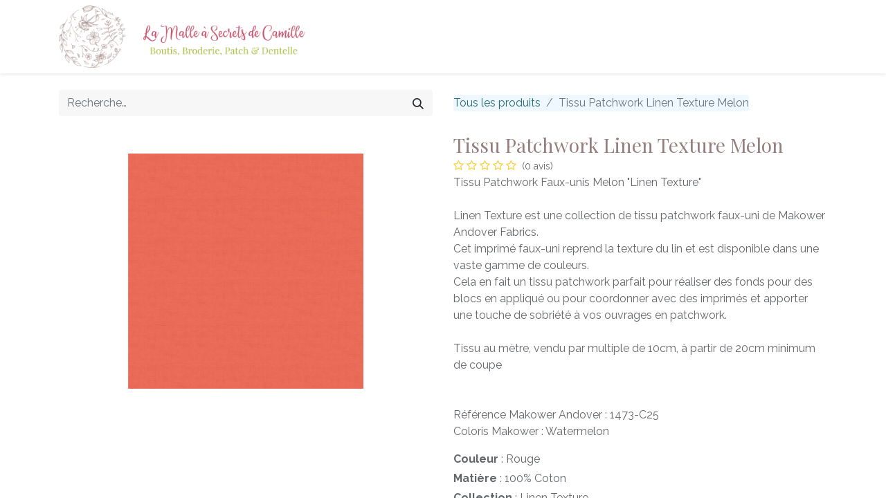

--- FILE ---
content_type: text/html; charset=utf-8
request_url: https://www.lamalleasecretsdecamille.com/shop/pa-mako-1473-c25-t-tissu-patchwork-linen-texture-melon-16936
body_size: 7785
content:

        

    
<!DOCTYPE html>
<html lang="fr-FR" data-website-id="1" data-main-object="product.template(16936,)" data-add2cart-redirect="1">
    <head>
        <meta charset="utf-8"/>
        <meta http-equiv="X-UA-Compatible" content="IE=edge,chrome=1"/>
        <meta name="viewport" content="width=device-width, initial-scale=1"/>
    <meta name="generator" content="Odoo"/>
    <meta name="description" content="Tissu Patchwork Faux-unis Lilas &#34;Linen Texture&#34;,  une collection de tissu patchwork faux-uni de Makower Andover Fabrics.
Référence Makower Andover : 1473-C25"/>
      
            <meta property="og:type" content="website"/>
            <meta property="og:title" content="Tissu Patchwork Linen Texture Melon"/>
            <meta property="og:site_name" content="lamalleasecretsdecamille.com"/>
            <meta property="og:url" content="https://www.lamalleasecretsdecamille.com/shop/pa-mako-1473-c25-t-tissu-patchwork-linen-texture-melon-16936"/>
            <meta property="og:image" content="https://www.lamalleasecretsdecamille.com/web/image/product.template/16936/image_1024?unique=6bb42ce"/>
            <meta property="og:description" content="Tissu Patchwork Faux-unis Lilas &#34;Linen Texture&#34;,  une collection de tissu patchwork faux-uni de Makower Andover Fabrics.
Référence Makower Andover : 1473-C25"/>
      
          <meta name="twitter:card" content="summary_large_image"/>
          <meta name="twitter:title" content="Tissu Patchwork Linen Texture Melon"/>
          <meta name="twitter:image" content="https://www.lamalleasecretsdecamille.com/web/image/product.template/16936/image_1024?unique=6bb42ce"/>
          <meta name="twitter:description" content="Tissu Patchwork Faux-unis Lilas &#34;Linen Texture&#34;,  une collection de tissu patchwork faux-uni de Makower Andover Fabrics.
Référence Makower Andover : 1473-C25"/>
    <link rel="canonical" href="https://www.lamalleasecretsdecamille.com/shop/pa-mako-1473-c25-t-tissu-patchwork-linen-texture-melon-16936"/>
    <link rel="preconnect" href="https://fonts.gstatic.com/" crossorigin=""/>
        <title>
        Tissu Patchwork Linen Texture Melon | 
        lamalleasecretsdecamille.com
      </title>
        <link type="image/x-icon" rel="shortcut icon" href="/web/image/website/1/favicon?unique=fa3cbc3"/>
        <link rel="preload" href="/web/static/src/libs/fontawesome/fonts/fontawesome-webfont.woff2?v=4.7.0" as="font" crossorigin=""/>
        <link type="text/css" rel="stylesheet" href="/web/assets/141518-473598a/1/web.assets_frontend.min.css" data-asset-bundle="web.assets_frontend" data-asset-version="473598a"/>
        <script id="web.layout.odooscript" type="18af2fb9f0676985cf9fdb5b-text/javascript">
            var odoo = {
                csrf_token: "812d69df7c807f5de8ced1a857363d45d3904a0eo1800414745",
                debug: "",
            };
        </script>
        <script type="18af2fb9f0676985cf9fdb5b-text/javascript">
            odoo.__session_info__ = {"is_admin": false, "is_system": false, "is_website_user": true, "user_id": false, "is_frontend": true, "profile_session": null, "profile_collectors": null, "profile_params": null, "show_effect": true, "bundle_params": {"lang": "en_US", "website_id": 1}, "translationURL": "/website/translations", "cache_hashes": {"translations": "62586e3a1ddec2fb82ac6078d6e17a2c6ce63e3c"}, "geoip_country_code": "US", "geoip_phone_code": 1, "lang_url_code": "fr_FR"};
            if (!/(^|;\s)tz=/.test(document.cookie)) {
                const userTZ = Intl.DateTimeFormat().resolvedOptions().timeZone;
                document.cookie = `tz=${userTZ}; path=/`;
            }
        </script>
        <script defer="defer" type="18af2fb9f0676985cf9fdb5b-text/javascript" src="/web/assets/137149-265d88f/1/web.assets_frontend_minimal.min.js" data-asset-bundle="web.assets_frontend_minimal" data-asset-version="265d88f"></script>
        <script defer="defer" type="18af2fb9f0676985cf9fdb5b-text/javascript" data-src="/web/assets/140898-a504b15/1/web.assets_frontend_lazy.min.js" data-asset-bundle="web.assets_frontend_lazy" data-asset-version="a504b15"></script>
        
        <style>
h1, h2, h3, h3 span, h4, h5, h6, .h1, .h2, .h3, .h4, .h5, .h6 {
    line-height: 1.3;
    color: #957E7B !important;
}
.oe_product .product_price {
    font-size: 20px;
    color: #A3B532 !important;
}
.oe_price {
    color: #A3B532 !important;
    font-size: 26px !important;
}
.btn-primary {
    color: #ffffff;
    background-color: #B53958;
    border-color: #B53958;
}
.btn-secondary {
    color: #FFFFFF;
    background-color: #957E7B;
    border-color: #957E7B;
}
</style>
    </head>
    <body>
        <div id="wrapwrap" class="   ">
                <header id="top" data-anchor="true" data-name="Header" class="  o_header_fixed">
                    
    <nav data-name="Navbar" class="navbar navbar-expand-lg navbar-light o_colored_level o_cc shadow-sm">
        
            <div id="top_menu_container" class="container justify-content-start justify-content-lg-between">
                
    <a href="/" class="navbar-brand logo me-4">
            
            <span role="img" aria-label="Logo of lamalleasecretsdecamille.com" title="lamalleasecretsdecamille.com"><img src="/web/image/website/1/logo/lamalleasecretsdecamille.com?unique=fa3cbc3" class="img img-fluid" width="95" height="40" alt="lamalleasecretsdecamille.com" loading="lazy"/></span>
        </a>
    
                
                <div id="top_menu_collapse" class="collapse navbar-collapse order-last order-lg-0">
    <ul id="top_menu" class="nav navbar-nav o_menu_loading ms-auto">
        
    
    <li class="nav-item">
        <a role="menuitem" href="/accueil" class="nav-link ">
            <span>Accueil</span>
        </a>
    </li>
    <li class="nav-item">
        <a role="menuitem" href="/shop" class="nav-link ">
            <span>Boutique</span>
        </a>
    </li>
    <li class="nav-item">
        <a role="menuitem" href="/shop/wishlist" class="nav-link ">
            <span>Mes souhaits</span>
        </a>
    </li>
    <li class="nav-item">
        <a role="menuitem" href="/event" class="nav-link ">
            <span>Ateliers</span>
        </a>
    </li>
    <li class="nav-item">
        <a role="menuitem" href="/blog" class="nav-link ">
            <span>Blog</span>
        </a>
    </li>
    <li class="nav-item">
        <a role="menuitem" href="/contactus" class="nav-link ">
            <span>Contact</span>
        </a>
    </li>
        
            <li class="nav-item mx-lg-3 divider d-none"></li> 
            <li class="o_wsale_my_cart align-self-md-start d-none nav-item mx-lg-3">
                <a href="/shop/cart" class="nav-link">
                    <i class="fa fa-shopping-cart"></i>
                    <sup class="my_cart_quantity badge text-bg-primary" data-order-id="">0</sup>
                </a>
            </li>
        
                        
            <li class="nav-item ms-lg-auto o_no_autohide_item">
                <a href="/web/login" class="nav-link fw-bold">Se connecter</a>
            </li>
                        
        
        
                    
    </ul>

                    
                </div>
                
        <div class="oe_structure oe_structure_solo ms-lg-4">
            
        </div>
                
    <button type="button" data-bs-toggle="collapse" data-bs-target="#top_menu_collapse" class="navbar-toggler ms-auto">
        <span class="navbar-toggler-icon o_not_editable"></span>
    </button>
            </div>
        
    </nav>
    
        </header>
                <main>
                    
            <div itemscope="itemscope" itemtype="http://schema.org/Product" id="wrap" class="js_sale o_wsale_product_page ecom-zoomable zoomodoo-next ecom-zoomable zoomodoo-next" data-ecom-zoom-click="1" data-ecom-zoom-auto="1">
                <div class="oe_structure oe_empty oe_structure_not_nearest" id="oe_structure_website_sale_product_1" data-editor-message="DROP BUILDING BLOCKS HERE TO MAKE THEM AVAILABLE ACROSS ALL PRODUCTS"></div>
                <section id="product_detail" class="container py-4 oe_website_sale " data-view-track="1" data-product-tracking-info="{&#34;item_id&#34;: 5246, &#34;item_name&#34;: &#34;[PA_MAKO_1473-C25_T] Tissu Patchwork Linen Texture Melon&#34;, &#34;item_category&#34;: &#34;Patchwork&#34;, &#34;currency&#34;: &#34;EUR&#34;, &#34;price&#34;: 2.0}">
                    <div class="row align-items-center">
                        <div class="col-lg-6 d-flex align-items-center">
                            <div class="d-flex justify-content-between w-100">
    <form method="get" class="o_searchbar_form o_wait_lazy_js s_searchbar_input o_wsale_products_searchbar_form me-auto flex-grow-1 mb-2 mb-lg-0" action="/shop" data-snippet="s_searchbar_input">
            <div role="search" class="input-group me-sm-2">
        <input type="search" name="search" class="search-query form-control oe_search_box border-0 text-bg-light" placeholder="Recherche…" data-search-type="products" data-limit="5" data-display-image="true" data-display-description="true" data-display-extra-link="true" data-display-detail="true" data-order-by="name asc"/>
        <button type="submit" aria-label="Rechercher" title="Rechercher" class="btn oe_search_button btn btn-light">
            <i class="oi oi-search"></i>
        </button>
    </div>

            <input name="order" type="hidden" class="o_search_order_by" value="name asc"/>
            
        
        </form>
        <div class="o_pricelist_dropdown dropdown d-none">

            <a role="button" href="#" data-bs-toggle="dropdown" class="dropdown-toggle btn btn-light">
                Liste de prix publique
            </a>
            <div class="dropdown-menu" role="menu">
            </div>
        </div>
                            </div>
                        </div>
                        <div class="col-lg-6 d-flex align-items-center">
                            <ol class="breadcrumb p-0 mb-2 m-lg-0">
                                <li class="breadcrumb-item o_not_editable">
                                    <a href="/shop">Tous les produits</a>
                                </li>
                                <li class="breadcrumb-item active">
                                    <span>Tissu Patchwork Linen Texture Melon</span>
                                </li>
                            </ol>
                        </div>
                    </div>
                    <div class="row" id="product_detail_main" data-name="Product Page" data-image_width="50_pc" data-image_layout="carousel">
                        <div class="col-lg-6 mt-lg-4 o_wsale_product_images position-relative">
        <div id="o-carousel-product" class="carousel slide position-sticky mb-3 overflow-hidden" data-bs-ride="carousel" data-bs-interval="0" data-name="Carrousel de produits">
            <div class="o_carousel_product_outer carousel-outer position-relative flex-grow-1">
                <div class="carousel-inner h-100">
                        <div class="carousel-item h-100 active">
        <div class="d-flex align-items-center justify-content-center h-100 oe_unmovable"><img src="/web/image/product.product/5246/image_1024/%5BPA_MAKO_1473-C25_T%5D%20Tissu%20Patchwork%20Linen%20Texture%20Melon?unique=46c860a" class="img img-fluid oe_unmovable product_detail_img mh-100" alt="Tissu Patchwork Linen Texture Melon" loading="lazy"/></div>
                        </div>
                </div>
            </div>
        <div class="o_carousel_product_indicators pt-2 overflow-hidden">
        </div>
        </div>
                        </div>
                        <div id="product_details" class="col-lg-6 mt-md-4">
                            <h1 itemprop="name">Tissu Patchwork Linen Texture Melon</h1>
                            <span itemprop="url" style="display:none;">https://www.lamalleasecretsdecamille.com/shop/pa-mako-1473-c25-t-tissu-patchwork-linen-texture-melon-16936</span>
                            <span itemprop="image" style="display:none;">https://www.lamalleasecretsdecamille.com/web/image/product.template/16936/image_1920?unique=46c860a</span>
                                <a href="#o_product_page_reviews" class="o_product_page_reviews_link text-decoration-none">
        <div class="o_website_rating_static">
                    <i class="fa fa-star-o" role="img"></i>
                    <i class="fa fa-star-o" role="img"></i>
                    <i class="fa fa-star-o" role="img"></i>
                    <i class="fa fa-star-o" role="img"></i>
                    <i class="fa fa-star-o" role="img"></i>
                <small class="text-muted ms-1">
                    (0 avis)
                </small>
        </div>
                                </a>
                            <div id="description_sale" class="o_not_editable text-muted">
                <p>Tissu Patchwork Faux-unis Melon &#34;Linen Texture&#34;<br>
<br>
Linen Texture est une collection de tissu patchwork faux-uni de Makower Andover Fabrics.<br>
Cet imprimé faux-uni reprend la texture du lin et est disponible dans une vaste gamme de couleurs.<br>
Cela en fait un tissu patchwork parfait pour réaliser des fonds pour des blocs en appliqué ou pour coordonner avec des imprimés et apporter une touche de sobriété à vos ouvrages en patchwork.<br>
<br>
Tissu au mètre, vendu par multiple de 10cm, à partir de 20cm minimum de coupe<br>
<br>
<br>
Référence Makower Andover : 1473-C25<br>
Coloris Makower : Watermelon</p>
            </div>
                    <div class="text-muted mb4"><strong>Couleur</strong> :
                        <span>Rouge</span>
                    </div>
                    <div class="text-muted mb4"><strong>Matière</strong> :
                        <span>100% Coton</span>
                    </div>
                    <div class="text-muted mb4"><strong>Collection</strong> :
                        <span>Linen Texture</span>
                    </div>
                    <div class="text-muted mb4"><strong>Thème</strong> :
                        <span>Faux-Unis</span>
                    </div>
                    <div class="text-muted mb4"><strong>Prix au mètre</strong> :
                        <span><span class="oe_currency_value">20,00</span> €</span>
                    </div>
                    <div class="text-muted mb4"><strong>Unité de vente</strong> :
                        <span>dm</span>
                    </div>
                    <div class="text-muted">
                        <i class="fa fa-info-circle"></i>
                        <span style="font-style: italic;">Produit vendu à la coupe par 10 cm. Minimum de coupe : 20 cm.
                            Quantité 1 = 10 cm, tapez quantité 5 pour 50 cm, quantité 15 pour 1,5 m, etc... Vous
                            recevrez votre produit en un seul morceau. </span>
                    </div>
                            <form action="/shop/cart/update" method="POST">
                                <input type="hidden" name="csrf_token" value="812d69df7c807f5de8ced1a857363d45d3904a0eo1800414745"/>
                                <div class="js_product js_main_product mb-3">
                                    <div>
        <div itemprop="offers" itemscope="itemscope" itemtype="http://schema.org/Offer" class="product_price mt-2 mb-3 d-inline-block">
            <h3 class="css_editable_mode_hidden">
                <span class="oe_price" style="white-space: nowrap;" data-oe-type="monetary" data-oe-expression="combination_info[&#39;price&#39;]"><span class="oe_currency_value">2,00</span> €</span>
                <span itemprop="price" style="display:none;">2.0</span>
                <span itemprop="priceCurrency" style="display:none;">EUR</span>
                <span style="text-decoration: line-through; white-space: nowrap;" itemprop="listPrice" class="text-danger oe_default_price ms-1 h5 d-none" data-oe-type="monetary" data-oe-expression="combination_info[&#39;list_price&#39;]"><span class="oe_currency_value">2,00</span> €</span>
            </h3>
            <h3 class="css_non_editable_mode_hidden decimal_precision" data-precision="2">
                <span><span class="oe_currency_value">2,00</span> €</span>
            </h3>
        </div>
        <div id="product_unavailable" class="d-none">
            <h3 class="fst-italic">Not Available For Sale</h3>
        </div>
                                    </div>
                                    
                                        <input type="hidden" class="product_id" name="product_id" value="5246"/>
                                        <input type="hidden" class="product_template_id" name="product_template_id" value="16936"/>
                                        <input type="hidden" class="product_category_id" name="product_category_id" value="599"/>
                                            <ul class="d-none js_add_cart_variants mb-0" data-attribute_exclusions="{&#39;exclusions: []&#39;}"></ul>
                                    
                                    <p class="css_not_available_msg alert alert-warning">Cette combinaison n'existe pas.</p>
                                    <div id="o_wsale_cta_wrapper" class="d-flex flex-wrap align-items-center">
        <div contenteditable="false" class="css_quantity input-group d-inline-flex me-2 mb-2 align-middle ">
            <a class="btn btn-link js_add_cart_json" aria-label="Supprimer" title="Supprimer" href="#">
                <i class="fa fa-minus"></i>
            </a>
            <input type="text" class="form-control quantity text-center" data-min="2" name="add_qty" value="2"/>
            <a class="btn btn-link float_left js_add_cart_json" aria-label="Ajouter" title="Ajouter" href="#">
                <i class="fa fa-plus"></i>
            </a>
        </div>
                                        <div id="add_to_cart_wrap" class="d-inline-flex align-items-center mb-2 me-auto">
                                            <a data-animation-selector=".o_wsale_product_images" role="button" id="add_to_cart" href="#" class="btn btn-primary js_check_product a-submit flex-grow-1 ">
                                                Ajouter au panier
                                            </a>
            <a role="button" href="#" class="btn btn-outline-primary o_we_buy_now ms-1 ">
                <i class="fa fa-bolt me-2"></i>
                <span style="font-weight:bold">ACHETER MAINTENANT</span>
            </a>
                                        </div>
                                        <div id="product_option_block" class="d-flex flex-wrap w-100">
            
                <button type="button" role="button" class="btn btn-link px-0 pe-3 o_add_wishlist_dyn" data-action="o_wishlist" title="Ajouter à la liste de souhaits" data-product-template-id="16936" data-product-product-id="5246"><i class="fa fa-heart-o me-2" role="img" aria-label="Add to wishlist"></i>Ajouter à la liste de souhaits</button>
            </div>
                                    </div>
      <div class="availability_messages o_not_editable"></div>
                                    <div id="contact_us_wrapper" class="d-none oe_structure oe_structure_solo ">
                                        <section class="s_text_block" data-snippet="s_text_block" data-name="Text">
                                            <div class="container">
                                                <a class="btn btn-primary btn_cta" href="/contactus">Contactez-nous
                                                </a>
                                            </div>
                                        </section>
                                    </div>
                                </div>
                            </form>
                            <div id="product_attributes_simple">
                                <table class="table table-sm text-muted d-none">
                                </table>
                            </div>
                            <div id="o_product_terms_and_share" class="d-flex justify-content-between flex-column flex-md-row align-items-md-end mb-3">
            <div class="h4 mt-3 mb-0 d-flex justify-content-md-end flex-shrink-0" contenteditable="false">
    <div data-snippet="s_share" class="s_share text-start text-lg-end">
        <a href="https://www.facebook.com/sharer/sharer.php?u={url}" target="_blank" class="s_share_facebook mx-1 my-0">
            <i class="fa fa-facebook "></i>
        </a>
        <a href="https://twitter.com/intent/tweet?text={title}&amp;url={url}" target="_blank" class="s_share_twitter mx-1 my-0">
            <i class="fa fa-twitter "></i>
        </a>
        <a href="https://pinterest.com/pin/create/button/?url={url}&amp;media={media}&amp;description={title}" target="_blank" class="s_share_pinterest mx-1 my-0">
            <i class="fa fa-pinterest "></i>
        </a>
        <a href="/cdn-cgi/l/email-protection#f8c79a979c81c5838d8a9485de999588c38b8d9a929d9b8cc5838c918c949d85" class="s_share_email mx-1 my-0">
            <i class="fa fa-envelope "></i>
        </a>
    </div>
            </div>
                            </div>
          <input id="wsale_user_email" type="hidden" value=""/>
                        </div>
                    </div>
                </section>
                
            <div class="o_shop_discussion_rating" data-anchor="true">
                <section id="o_product_page_reviews" class="container pt32 pb32" data-anchor="true">
                    <a class="o_product_page_reviews_title d-flex justify-content-between text-decoration-none collapsed" type="button" data-bs-toggle="collapse" data-bs-target="#o_product_page_reviews_content" aria-expanded="false" aria-controls="o_product_page_reviews_content">
                        <h3 class="mb32">Avis client :</h3>
                        <i class="fa align-self-start"></i>
                    </a>
                    <div id="o_product_page_reviews_content" class="collapse">
        <div id="discussion" data-anchor="true" class="d-print-none o_portal_chatter o_not_editable p-0" data-res_model="product.template" data-res_id="16936" data-pager_step="5" data-allow_composer="1" data-two_columns="true" data-display_rating="True">
        </div>
                    </div>
                </section>
            </div>
            <div class="oe_structure oe_structure_solo oe_unremovable oe_unmovable" id="oe_structure_website_sale_recommended_products">
                <section data-snippet="s_dynamic_snippet_products" class="oe_unmovable oe_unremovable s_dynamic_snippet_products o_wsale_alternative_products s_dynamic pt32 pb32 o_colored_level s_product_product_borderless_1 o_dynamic_empty" data-name="Alternative Products" style="background-image: none;" data-template-key="website_sale.dynamic_filter_template_product_product_borderless_1" data-product-category-id="all" data-number-of-elements="4" data-number-of-elements-small-devices="1" data-number-of-records="16" data-carousel-interval="5000" data-bs-original-title="" title="" data-filter-id="11">
                    <div class="container o_not_editable">
                        <div class="css_non_editable_mode_hidden">
                            <div class="missing_option_warning alert alert-info rounded-0 fade show d-none d-print-none o_default_snippet_text">
                                Votre snippet dynamique sera affiché ici...
                                Ce message s'affiche parce que vous n'avez pas défini le filtre et le modèle à utiliser.
                            </div>
                        </div>
                        <div class="dynamic_snippet_template"></div>
                    </div>
                </section>
            </div><div class="oe_structure oe_empty oe_structure_not_nearest mt16" id="oe_structure_website_sale_product_2" data-editor-message="DROP BUILDING BLOCKS HERE TO MAKE THEM AVAILABLE ACROSS ALL PRODUCTS"></div>
            </div>
        
                </main>
                <footer id="bottom" data-anchor="true" data-name="Footer" class="o_footer o_colored_level o_cc ">
                    <div id="footer" class="oe_structure oe_structure_solo">
      <section class="s_text_block pt16 pb8" data-snippet="s_text_block">
        <div class="container">
          <div class="row">
            <div class="col-lg-4 o_colored_level">
              <h5>Nos produits &amp; Services</h5>
              <ul class="list-unstyled">
                <li>
                  <a href="/" data-bs-original-title="" title="" aria-describedby="tooltip617070">Accueil</a>
                  <br/>
                  <a href="/cgu">Conditions générales d'utilisation</a>
                  <br/>
                  <a href="/cgv">Conditions générales de vente</a>
                  <br/>
                  <a href="/confidentialite">Politique de confidentialité</a>
                </li>
              </ul>
            </div>
            <div class="col-lg-4" id="connect">
              <h5>Contactez-moi</h5>
              <ul class="list-unstyled">
                <li></li>
                <li>
                  <i class="fa fa-phone"></i>
                  
                  <a href="tel:+33 617 78 58 91">+33 617 78 58 91</a>
                </li>
                <li>
                  <i class="fa fa-envelope"></i>
                  
                  <a href="/cdn-cgi/l/email-protection" class="__cf_email__" data-cfemail="c6b5bfaab0afa3e8a1afa8a3b586aaa7aba7aaaaa3a7b5a3a5b4a3b2b5a2a3a5a7abafaaaaa3e8a5a9ab">[email&#160;protected]</a>
                </li>
              </ul>
              <p>
                <a class="btn btn-sm btn-link" href="https://www.facebook.com/LaMalleASecretsDeCamille">
                  <i class="fa fa-2x fa-facebook-square"></i>
                </a>
                <a class="btn btn-sm btn-link" href="https://www.instagram.com/lamalleasecretsdecamille/">
                  <i class="fa fa-2x fa-instagram"></i>
                </a>
              </p>
            </div>
            <div class="col-lg-4">
              <h5>
                <span>La Malle à Secrets de Camille</span>
                <small class=""> - <a href="/aboutus" data-bs-original-title="" title="" aria-describedby="tooltip730130">À propos</a></small>
              </h5>
              <p>Bienvenue à toutes les passionnées de Boutis, Broderie, Patchwork &amp; Dentelle !</p>
              <p>Vous trouverez dans <b>La Malle à Secrets de Camille</b> toutes les merveilles que j’ai pu identifier.&nbsp;</p>
            </div>
          </div>
        </div>
      </section>
    </div>
  <div class="o_footer_copyright o_colored_level o_cc" data-name="Copyright">
                        <div class="container py-3">
                            <div class="row">
                                <div class="col-sm text-center text-sm-start text-muted">
                                    <span class="o_footer_copyright_name me-2">Copyright ©&nbsp;La Malle à Secrets de Camille</span>
        
        
                                </div>
                                <div class="col-sm text-center text-sm-end o_not_editable">
        <div class="o_brand_promotion">
        Généré par 
            <a target="_blank" class="badge text-bg-light" href="http://www.odoo.com?utm_source=db&amp;utm_medium=website">
                <img alt="Odoo" src="/web/static/img/odoo_logo_tiny.png" width="62" height="20" style="width: auto; height: 1em; vertical-align: baseline;" loading="lazy"/>
            </a>
        - 
                    Le #1 <a target="_blank" href="http://www.odoo.com/app/ecommerce?utm_source=db&amp;utm_medium=website">Open Source eCommerce</a>
                
        </div>
                                </div>
                            </div>
                        </div>
                    </div>
                </footer>
            </div>
    <script data-cfasync="false" src="/cdn-cgi/scripts/5c5dd728/cloudflare-static/email-decode.min.js"></script><script id="tracking_code" type="18af2fb9f0676985cf9fdb5b-text/javascript">
            (function(i,s,o,g,r,a,m){i['GoogleAnalyticsObject']=r;i[r]=i[r]||function(){
            (i[r].q=i[r].q||[]).push(arguments)},i[r].l=1*new Date();a=s.createElement(o),
            m=s.getElementsByTagName(o)[0];a.async=1;a.src=g;m.parentNode.insertBefore(a,m)
            })(window,document,'script','//www.google-analytics.com/analytics.js','ga');

            ga('create', 'UA-154728884-1'.trim(), 'auto');
            ga('send','pageview');
        </script>
        
        <script src="/cdn-cgi/scripts/7d0fa10a/cloudflare-static/rocket-loader.min.js" data-cf-settings="18af2fb9f0676985cf9fdb5b-|49" defer></script><script defer src="https://static.cloudflareinsights.com/beacon.min.js/vcd15cbe7772f49c399c6a5babf22c1241717689176015" integrity="sha512-ZpsOmlRQV6y907TI0dKBHq9Md29nnaEIPlkf84rnaERnq6zvWvPUqr2ft8M1aS28oN72PdrCzSjY4U6VaAw1EQ==" data-cf-beacon='{"version":"2024.11.0","token":"5fa13c707daf43f8a6544566b1f48ef6","r":1,"server_timing":{"name":{"cfCacheStatus":true,"cfEdge":true,"cfExtPri":true,"cfL4":true,"cfOrigin":true,"cfSpeedBrain":true},"location_startswith":null}}' crossorigin="anonymous"></script>
</body>
</html>
    